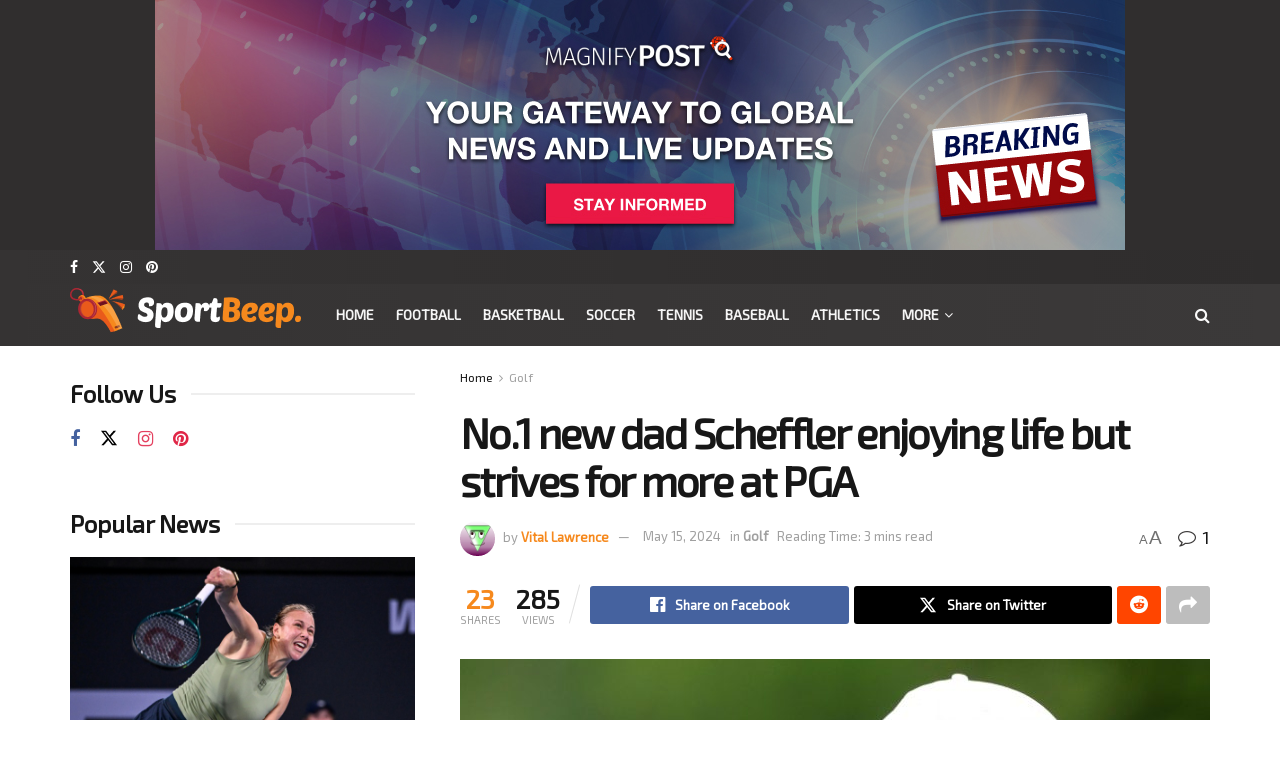

--- FILE ---
content_type: text/html; charset=utf-8
request_url: https://www.google.com/recaptcha/api2/aframe
body_size: -95
content:
<!DOCTYPE HTML><html><head><meta http-equiv="content-type" content="text/html; charset=UTF-8"></head><body><script nonce="XwoTWpYa0u3ZHWVfcvoRbQ">/** Anti-fraud and anti-abuse applications only. See google.com/recaptcha */ try{var clients={'sodar':'https://pagead2.googlesyndication.com/pagead/sodar?'};window.addEventListener("message",function(a){try{if(a.source===window.parent){var b=JSON.parse(a.data);var c=clients[b['id']];if(c){var d=document.createElement('img');d.src=c+b['params']+'&rc='+(localStorage.getItem("rc::a")?sessionStorage.getItem("rc::b"):"");window.document.body.appendChild(d);sessionStorage.setItem("rc::e",parseInt(sessionStorage.getItem("rc::e")||0)+1);localStorage.setItem("rc::h",'1768976360503');}}}catch(b){}});window.parent.postMessage("_grecaptcha_ready", "*");}catch(b){}</script></body></html>